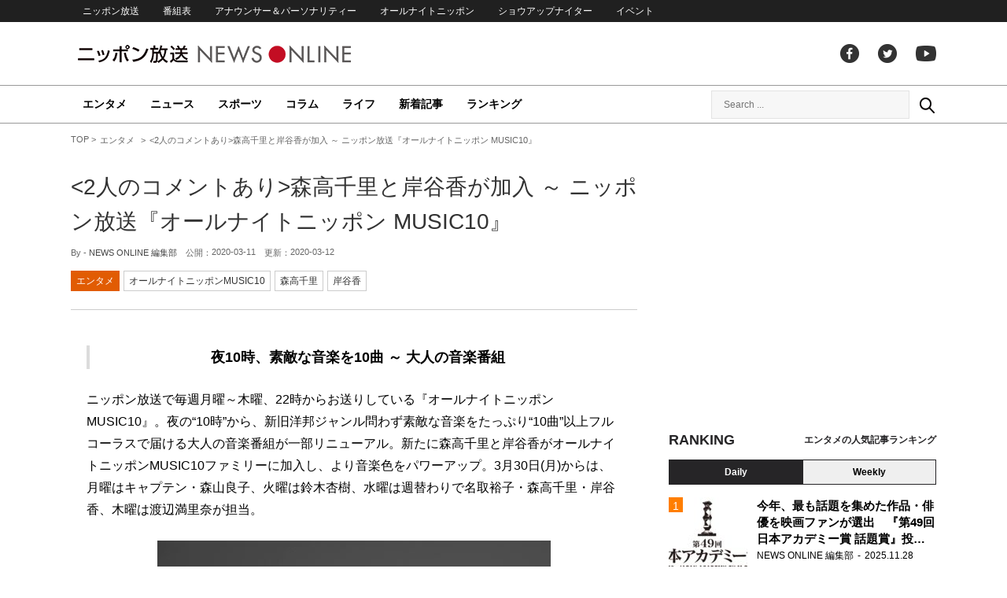

--- FILE ---
content_type: text/html; charset=UTF-8
request_url: https://news.1242.com/article/213094
body_size: 12917
content:
<!DOCTYPE HTML>
<html>
<head prefix="og: http://ogp.me/ns# fb: http://ogp.me/ns/fb# article: http://ogp.me/ns/article#">
<meta charset="utf-8">
<meta name="viewport" content="width=1150">
<meta http-equiv="X-UA-Compatible" content="IE=Edge" />
<link rel="stylesheet" href="https://news.1242.com/wp-content/themes/news1242_PC/js/swiper-bundle.min.css">
<link rel="stylesheet" type="text/css" media="all" href="https://news.1242.com/wp-content/themes/news1242_PC/style.css?20240426903">

<link rel="alternate" type="application/rss+xml" title="RSS" href="https://news.1242.com/feed" />

<link rel="pingback" href="https://news.1242.com/xmlrpc.php">
<link rel="shortcut icon" href="https://news.1242.com/wp-content/themes/news1242_PC/img/favicon.ico"> 
<link rel="apple-touch-icon" href="https://news.1242.com/wp-content/themes/news1242_PC/img/apple-touch-icon.png">

<script type="text/javascript" src="https://ajax.googleapis.com/ajax/libs/jquery/3.3.1/jquery.min.js?ver=3.3.1"></script>
<script src="https://code.jquery.com/jquery-migrate-3.1.0.js"></script>
<script src="https://news.1242.com/wp-content/themes/news1242_PC/js/function.js" charset="utf-8"></script>

<link rel="canonical" href="https://news.1242.com/article/213094">

<meta name='robots' content='max-image-preview:large' />
	<style>img:is([sizes="auto" i], [sizes^="auto," i]) { contain-intrinsic-size: 3000px 1500px }</style>
	<link rel='dns-prefetch' href='//news.1242.com' />
<link rel='stylesheet' id='wp-block-library-css' href='https://news.1242.com/wp-includes/css/dist/block-library/style.min.css?ver=6.8.3' type='text/css' media='all' />
<style id='classic-theme-styles-inline-css' type='text/css'>
/*! This file is auto-generated */
.wp-block-button__link{color:#fff;background-color:#32373c;border-radius:9999px;box-shadow:none;text-decoration:none;padding:calc(.667em + 2px) calc(1.333em + 2px);font-size:1.125em}.wp-block-file__button{background:#32373c;color:#fff;text-decoration:none}
</style>
<style id='global-styles-inline-css' type='text/css'>
:root{--wp--preset--aspect-ratio--square: 1;--wp--preset--aspect-ratio--4-3: 4/3;--wp--preset--aspect-ratio--3-4: 3/4;--wp--preset--aspect-ratio--3-2: 3/2;--wp--preset--aspect-ratio--2-3: 2/3;--wp--preset--aspect-ratio--16-9: 16/9;--wp--preset--aspect-ratio--9-16: 9/16;--wp--preset--color--black: #000000;--wp--preset--color--cyan-bluish-gray: #abb8c3;--wp--preset--color--white: #ffffff;--wp--preset--color--pale-pink: #f78da7;--wp--preset--color--vivid-red: #cf2e2e;--wp--preset--color--luminous-vivid-orange: #ff6900;--wp--preset--color--luminous-vivid-amber: #fcb900;--wp--preset--color--light-green-cyan: #7bdcb5;--wp--preset--color--vivid-green-cyan: #00d084;--wp--preset--color--pale-cyan-blue: #8ed1fc;--wp--preset--color--vivid-cyan-blue: #0693e3;--wp--preset--color--vivid-purple: #9b51e0;--wp--preset--gradient--vivid-cyan-blue-to-vivid-purple: linear-gradient(135deg,rgba(6,147,227,1) 0%,rgb(155,81,224) 100%);--wp--preset--gradient--light-green-cyan-to-vivid-green-cyan: linear-gradient(135deg,rgb(122,220,180) 0%,rgb(0,208,130) 100%);--wp--preset--gradient--luminous-vivid-amber-to-luminous-vivid-orange: linear-gradient(135deg,rgba(252,185,0,1) 0%,rgba(255,105,0,1) 100%);--wp--preset--gradient--luminous-vivid-orange-to-vivid-red: linear-gradient(135deg,rgba(255,105,0,1) 0%,rgb(207,46,46) 100%);--wp--preset--gradient--very-light-gray-to-cyan-bluish-gray: linear-gradient(135deg,rgb(238,238,238) 0%,rgb(169,184,195) 100%);--wp--preset--gradient--cool-to-warm-spectrum: linear-gradient(135deg,rgb(74,234,220) 0%,rgb(151,120,209) 20%,rgb(207,42,186) 40%,rgb(238,44,130) 60%,rgb(251,105,98) 80%,rgb(254,248,76) 100%);--wp--preset--gradient--blush-light-purple: linear-gradient(135deg,rgb(255,206,236) 0%,rgb(152,150,240) 100%);--wp--preset--gradient--blush-bordeaux: linear-gradient(135deg,rgb(254,205,165) 0%,rgb(254,45,45) 50%,rgb(107,0,62) 100%);--wp--preset--gradient--luminous-dusk: linear-gradient(135deg,rgb(255,203,112) 0%,rgb(199,81,192) 50%,rgb(65,88,208) 100%);--wp--preset--gradient--pale-ocean: linear-gradient(135deg,rgb(255,245,203) 0%,rgb(182,227,212) 50%,rgb(51,167,181) 100%);--wp--preset--gradient--electric-grass: linear-gradient(135deg,rgb(202,248,128) 0%,rgb(113,206,126) 100%);--wp--preset--gradient--midnight: linear-gradient(135deg,rgb(2,3,129) 0%,rgb(40,116,252) 100%);--wp--preset--font-size--small: 13px;--wp--preset--font-size--medium: 20px;--wp--preset--font-size--large: 36px;--wp--preset--font-size--x-large: 42px;--wp--preset--spacing--20: 0.44rem;--wp--preset--spacing--30: 0.67rem;--wp--preset--spacing--40: 1rem;--wp--preset--spacing--50: 1.5rem;--wp--preset--spacing--60: 2.25rem;--wp--preset--spacing--70: 3.38rem;--wp--preset--spacing--80: 5.06rem;--wp--preset--shadow--natural: 6px 6px 9px rgba(0, 0, 0, 0.2);--wp--preset--shadow--deep: 12px 12px 50px rgba(0, 0, 0, 0.4);--wp--preset--shadow--sharp: 6px 6px 0px rgba(0, 0, 0, 0.2);--wp--preset--shadow--outlined: 6px 6px 0px -3px rgba(255, 255, 255, 1), 6px 6px rgba(0, 0, 0, 1);--wp--preset--shadow--crisp: 6px 6px 0px rgba(0, 0, 0, 1);}:where(.is-layout-flex){gap: 0.5em;}:where(.is-layout-grid){gap: 0.5em;}body .is-layout-flex{display: flex;}.is-layout-flex{flex-wrap: wrap;align-items: center;}.is-layout-flex > :is(*, div){margin: 0;}body .is-layout-grid{display: grid;}.is-layout-grid > :is(*, div){margin: 0;}:where(.wp-block-columns.is-layout-flex){gap: 2em;}:where(.wp-block-columns.is-layout-grid){gap: 2em;}:where(.wp-block-post-template.is-layout-flex){gap: 1.25em;}:where(.wp-block-post-template.is-layout-grid){gap: 1.25em;}.has-black-color{color: var(--wp--preset--color--black) !important;}.has-cyan-bluish-gray-color{color: var(--wp--preset--color--cyan-bluish-gray) !important;}.has-white-color{color: var(--wp--preset--color--white) !important;}.has-pale-pink-color{color: var(--wp--preset--color--pale-pink) !important;}.has-vivid-red-color{color: var(--wp--preset--color--vivid-red) !important;}.has-luminous-vivid-orange-color{color: var(--wp--preset--color--luminous-vivid-orange) !important;}.has-luminous-vivid-amber-color{color: var(--wp--preset--color--luminous-vivid-amber) !important;}.has-light-green-cyan-color{color: var(--wp--preset--color--light-green-cyan) !important;}.has-vivid-green-cyan-color{color: var(--wp--preset--color--vivid-green-cyan) !important;}.has-pale-cyan-blue-color{color: var(--wp--preset--color--pale-cyan-blue) !important;}.has-vivid-cyan-blue-color{color: var(--wp--preset--color--vivid-cyan-blue) !important;}.has-vivid-purple-color{color: var(--wp--preset--color--vivid-purple) !important;}.has-black-background-color{background-color: var(--wp--preset--color--black) !important;}.has-cyan-bluish-gray-background-color{background-color: var(--wp--preset--color--cyan-bluish-gray) !important;}.has-white-background-color{background-color: var(--wp--preset--color--white) !important;}.has-pale-pink-background-color{background-color: var(--wp--preset--color--pale-pink) !important;}.has-vivid-red-background-color{background-color: var(--wp--preset--color--vivid-red) !important;}.has-luminous-vivid-orange-background-color{background-color: var(--wp--preset--color--luminous-vivid-orange) !important;}.has-luminous-vivid-amber-background-color{background-color: var(--wp--preset--color--luminous-vivid-amber) !important;}.has-light-green-cyan-background-color{background-color: var(--wp--preset--color--light-green-cyan) !important;}.has-vivid-green-cyan-background-color{background-color: var(--wp--preset--color--vivid-green-cyan) !important;}.has-pale-cyan-blue-background-color{background-color: var(--wp--preset--color--pale-cyan-blue) !important;}.has-vivid-cyan-blue-background-color{background-color: var(--wp--preset--color--vivid-cyan-blue) !important;}.has-vivid-purple-background-color{background-color: var(--wp--preset--color--vivid-purple) !important;}.has-black-border-color{border-color: var(--wp--preset--color--black) !important;}.has-cyan-bluish-gray-border-color{border-color: var(--wp--preset--color--cyan-bluish-gray) !important;}.has-white-border-color{border-color: var(--wp--preset--color--white) !important;}.has-pale-pink-border-color{border-color: var(--wp--preset--color--pale-pink) !important;}.has-vivid-red-border-color{border-color: var(--wp--preset--color--vivid-red) !important;}.has-luminous-vivid-orange-border-color{border-color: var(--wp--preset--color--luminous-vivid-orange) !important;}.has-luminous-vivid-amber-border-color{border-color: var(--wp--preset--color--luminous-vivid-amber) !important;}.has-light-green-cyan-border-color{border-color: var(--wp--preset--color--light-green-cyan) !important;}.has-vivid-green-cyan-border-color{border-color: var(--wp--preset--color--vivid-green-cyan) !important;}.has-pale-cyan-blue-border-color{border-color: var(--wp--preset--color--pale-cyan-blue) !important;}.has-vivid-cyan-blue-border-color{border-color: var(--wp--preset--color--vivid-cyan-blue) !important;}.has-vivid-purple-border-color{border-color: var(--wp--preset--color--vivid-purple) !important;}.has-vivid-cyan-blue-to-vivid-purple-gradient-background{background: var(--wp--preset--gradient--vivid-cyan-blue-to-vivid-purple) !important;}.has-light-green-cyan-to-vivid-green-cyan-gradient-background{background: var(--wp--preset--gradient--light-green-cyan-to-vivid-green-cyan) !important;}.has-luminous-vivid-amber-to-luminous-vivid-orange-gradient-background{background: var(--wp--preset--gradient--luminous-vivid-amber-to-luminous-vivid-orange) !important;}.has-luminous-vivid-orange-to-vivid-red-gradient-background{background: var(--wp--preset--gradient--luminous-vivid-orange-to-vivid-red) !important;}.has-very-light-gray-to-cyan-bluish-gray-gradient-background{background: var(--wp--preset--gradient--very-light-gray-to-cyan-bluish-gray) !important;}.has-cool-to-warm-spectrum-gradient-background{background: var(--wp--preset--gradient--cool-to-warm-spectrum) !important;}.has-blush-light-purple-gradient-background{background: var(--wp--preset--gradient--blush-light-purple) !important;}.has-blush-bordeaux-gradient-background{background: var(--wp--preset--gradient--blush-bordeaux) !important;}.has-luminous-dusk-gradient-background{background: var(--wp--preset--gradient--luminous-dusk) !important;}.has-pale-ocean-gradient-background{background: var(--wp--preset--gradient--pale-ocean) !important;}.has-electric-grass-gradient-background{background: var(--wp--preset--gradient--electric-grass) !important;}.has-midnight-gradient-background{background: var(--wp--preset--gradient--midnight) !important;}.has-small-font-size{font-size: var(--wp--preset--font-size--small) !important;}.has-medium-font-size{font-size: var(--wp--preset--font-size--medium) !important;}.has-large-font-size{font-size: var(--wp--preset--font-size--large) !important;}.has-x-large-font-size{font-size: var(--wp--preset--font-size--x-large) !important;}
:where(.wp-block-post-template.is-layout-flex){gap: 1.25em;}:where(.wp-block-post-template.is-layout-grid){gap: 1.25em;}
:where(.wp-block-columns.is-layout-flex){gap: 2em;}:where(.wp-block-columns.is-layout-grid){gap: 2em;}
:root :where(.wp-block-pullquote){font-size: 1.5em;line-height: 1.6;}
</style>
<link rel='stylesheet' id='wp-pagenavi-css' href='https://news.1242.com/wp-content/plugins/wp-pagenavi/pagenavi-css.css?ver=2.70' type='text/css' media='all' />
<link rel="https://api.w.org/" href="https://news.1242.com/wp-json/" /><link rel="alternate" title="JSON" type="application/json" href="https://news.1242.com/wp-json/wp/v2/posts/213094" /><link rel="alternate" title="oEmbed (JSON)" type="application/json+oembed" href="https://news.1242.com/wp-json/oembed/1.0/embed?url=https%3A%2F%2Fnews.1242.com%2Farticle%2F213094" />
<link rel="alternate" title="oEmbed (XML)" type="text/xml+oembed" href="https://news.1242.com/wp-json/oembed/1.0/embed?url=https%3A%2F%2Fnews.1242.com%2Farticle%2F213094&#038;format=xml" />

<title><2人のコメントあり>森高千里と岸谷香が加入 ～ ニッポン放送『オールナイトニッポン MUSIC10』  &#8211;  ニッポン放送 NEWS ONLINE</title>

<!-- Global site tag (gtag.js) - Google Analytics -->
<script async src="//www.googletagmanager.com/gtag/js?id=UA-153766325-1"></script>
<script>
  window.dataLayer = window.dataLayer || [];
  function gtag(){dataLayer.push(arguments);}
  gtag('js', new Date());

  gtag('config', 'UA-153766325-1');
</script>
<!-- Google Tag Manager -->
<script>(function(w,d,s,l,i){w[l]=w[l]||[];w[l].push({'gtm.start':
new Date().getTime(),event:'gtm.js'});var f=d.getElementsByTagName(s)[0],
j=d.createElement(s),dl=l!='dataLayer'?'&l='+l:'';j.async=true;j.src=
'https://www.googletagmanager.com/gtm.js?id='+i+dl;f.parentNode.insertBefore(j,f);
})(window,document,'script','dataLayer','GTM-5R63PKS');</script>
<!-- End Google Tag Manager -->

<meta property="fb:app_id" content="1517656511869439" />
<meta property="article:publisher" content="https://www.facebook.com/am1242" />
<meta property="og:locale" content="ja_JP" />
<meta property="og:image" content="https://news.1242.com/wp-content/uploads/2020/03/moritanakishitani.jpg" />
<meta property="og:title" content="<2人のコメントあり>森高千里と岸谷香が加入 ～ ニッポン放送『オールナイトニッポン MUSIC10』" />
<meta property="og:type" content="article" />
<meta property="og:url" content="https://news.1242.com/article/213094" />
<meta property="og:site_name" content="ニッポン放送 NEWS ONLINE" />
<meta property="og:description" content="夜10時、素敵な音楽を10曲 ～ 大人の音楽番組 ニッポン放送で毎週月曜～木曜、22時からお送りしている『オールナイトニッポン MUSIC10』。夜の“10時”から、新旧洋邦ジャンル問わず素敵な音楽をたっぷり“10曲”以..." />

<meta name="twitter:card" content="summary_large_image" />
<meta name="twitter:site" content="@NEWSONLINE1242">
<meta name="twitter:title" content="<2人のコメントあり>森高千里と岸谷香が加入 ～ ニッポン放送『オールナイトニッポン MUSIC10』" />
<meta name="twitter:description" content="夜10時、素敵な音楽を10曲 ～ 大人の音楽番組 ニッポン放送で毎週月曜～木曜、22時からお送りしている『オールナイトニッポン MUSIC10』。夜の“10時”から、新旧洋邦ジャンル問わず素敵な音楽をたっぷり“10曲”以..." />
<meta name="twitter:image:src" content="https://news.1242.com/wp-content/uploads/2020/03/moritanakishitani.jpg" />

<meta name="keywords" content="森高千里,岸谷香,ニッポン放送 NEWS ONLINE">
<meta name="description" content="夜10時、素敵な音楽を10曲 ～ 大人の音楽番組 ニッポン放送で毎週月曜～木曜、22時からお送りしている『オールナイトニッポン MUSIC10』。夜の“10時”から、新旧洋邦ジャンル問わず素敵な音楽をたっぷり“10曲”以...">

<!-- Structured Markup -->
<script type="application/ld+json">
{
	"@context" : "http://schema.org",
	"@type" : "Article",
	"name" : "<2人のコメントあり>森高千里と岸谷香が加入 ～ ニッポン放送『オールナイトニッポン MUSIC10』",
	"author" : {
			"@type" : "Organization",
			"name" : "NEWS ONLINE 編集部"
	},
	"headline": "<2人のコメントあり>森高千里と岸谷香が加入 ～ ニッポン放送『オールナイトニッポン MUSIC10』",
	"publisher": {
		"@type": "organization",
		"name": "株式会社ニッポン放送",
		"logo": {
			"@type": "ImageObject",
			"url": "https://news.1242.com/wp-content/themes/news1242_PC/img/lf-logo.png"
		}
	},
	"datePublished" : "2020-03-11",
	"dateModified": "2020-03-12",
	"image" : "https://news.1242.com/wp-content/uploads/2020/03/moritanakishitani.jpg",
	"mainEntityOfPage": "https://news.1242.com/article/213094"
}
</script>

<!-- ads -->
<!-- header gam area --><!-- /ads -->

</head>

<body class="wp-singular post-template-default single single-post postid-213094 single-format-standard wp-theme-news1242_PC">

<!-- Google Tag Manager (noscript) -->
<noscript><iframe src="https://www.googletagmanager.com/ns.html?id=GTM-5R63PKS"
height="0" width="0" style="display:none;visibility:hidden"></iframe></noscript>
<!-- End Google Tag Manager (noscript) -->

<div id="fb-root"></div>
<script>(function(d, s, id) {
  var js, fjs = d.getElementsByTagName(s)[0];
  if (d.getElementById(id)) return;
  js = d.createElement(s); js.id = id;
  js.src = "//connect.facebook.net/ja_JP/sdk.js#xfbml=1&version=v2.8";
  fjs.parentNode.insertBefore(js, fjs);
}(document, 'script', 'facebook-jssdk'));</script>

<!-- header -->
<header id="header">
<nav id="header_nav">
	<ul id="menu-header-menu" class="container"><li id="menu-item-97033" class="menu-item menu-item-type-custom menu-item-object-custom menu-item-97033"><a href="https://www.1242.com/">ニッポン放送</a></li>
<li id="menu-item-97035" class="menu-item menu-item-type-custom menu-item-object-custom menu-item-97035"><a href="https://www.1242.com/timetable_tt/">番組表</a></li>
<li id="menu-item-97034" class="menu-item menu-item-type-custom menu-item-object-custom menu-item-97034"><a href="https://www.1242.com/personality/">アナウンサー＆パーソナリティー</a></li>
<li id="menu-item-97036" class="menu-item menu-item-type-custom menu-item-object-custom menu-item-97036"><a href="https://www.allnightnippon.com/">オールナイトニッポン</a></li>
<li id="menu-item-97037" class="menu-item menu-item-type-custom menu-item-object-custom menu-item-97037"><a href="https://baseballking.jp/showup">ショウアップナイター</a></li>
<li id="menu-item-97038" class="menu-item menu-item-type-custom menu-item-object-custom menu-item-97038"><a href="https://event.1242.com/">イベント</a></li>
</ul></nav>
<div class="container" id="header_title">
	<h1 id="sitetitle"><a href="https://news.1242.com/">ニッポン放送 NEWS ONLINE</a></h1>
	<ul id="menu-header-social" class="menu-social"><li id="menu-item-97039" class="menu-item menu-item-type-custom menu-item-object-custom menu-item-97039"><a href="https://www.facebook.com/am1242/">facebook</a></li>
<li id="menu-item-97040" class="menu-item menu-item-type-custom menu-item-object-custom menu-item-97040"><a href="https://twitter.com/NEWSONLINE1242">Twitter</a></li>
<li id="menu-item-97041" class="menu-item menu-item-type-custom menu-item-object-custom menu-item-97041"><a href="https://www.youtube.com/channel/UCTLUf5otEetTThajFlHG_iQ">youtube</a></li>
</ul></div>
<nav id="global_nav">
<div class="container">
	<ul id="menu-global-menu" class="global-menu"><li id="menu-item-97026" class="menu-item menu-item-type-taxonomy menu-item-object-category current-post-ancestor current-menu-parent current-post-parent menu-item-97026"><a href="https://news.1242.com/article/category/entertainment">エンタメ</a></li>
<li id="menu-item-97027" class="menu-item menu-item-type-taxonomy menu-item-object-category menu-item-97027"><a href="https://news.1242.com/article/category/news">ニュース</a></li>
<li id="menu-item-97028" class="menu-item menu-item-type-taxonomy menu-item-object-category menu-item-97028"><a href="https://news.1242.com/article/category/sports">スポーツ</a></li>
<li id="menu-item-97029" class="menu-item menu-item-type-taxonomy menu-item-object-category menu-item-97029"><a href="https://news.1242.com/article/category/column">コラム</a></li>
<li id="menu-item-97030" class="menu-item menu-item-type-taxonomy menu-item-object-category menu-item-97030"><a href="https://news.1242.com/article/category/life">ライフ</a></li>
<li id="menu-item-97031" class="menu-item menu-item-type-post_type menu-item-object-page current_page_parent menu-item-97031"><a href="https://news.1242.com/article-new">新着記事</a></li>
<li id="menu-item-202813" class="menu-item menu-item-type-post_type menu-item-object-page menu-item-202813"><a href="https://news.1242.com/ranking">ランキング</a></li>
</ul>	<div id="box_search">
	<form role="search" method="get" id="searchform" class="searchform" action="https://news.1242.com/">
	<label class="screen_reader_text" for="s">検索:</label>
	<input type="text" placeholder="Search ..." value="" name="s" id="s">
	</form>
	<a href="javascript:void(0)">Search</a>
	</div>
</div>
</nav>
</header>
<!-- /header -->

<!-- noads -->	

<!-- main -->
<main id="main" class="container">


<!-- breadcrumb -->
<ul id="breadcrumb" vocab="https://schema.org/" typeof="BreadcrumbList">
	<li property="itemListElement" typeof="ListItem">
		<a href="https://news.1242.com/" property="item" typeof="WebPage"><span property="name">TOP</span></a>
		<meta property="position" content="1">
	</li>
		<li property="itemListElement" typeof="ListItem">
		<a href="https://news.1242.com/article/category/entertainment" property="item" typeof="WebPage"><span property="name">エンタメ</span></a>
		<meta property="position" content="2">
	</li>
		<li property="itemListElement" typeof="ListItem">
		<span property="name"><2人のコメントあり>森高千里と岸谷香が加入 ～ ニッポン放送『オールナイトニッポン MUSIC10』</span>
		<meta property="position" content="3">
	</li>

</ul>
<!-- /breadcrumb -->
<div id="main_list">
<article class="single-page">
	<div class="entry_title">
		<h1><a href="https://news.1242.com/article/213094"><2人のコメントあり>森高千里と岸谷香が加入 ～ ニッポン放送『オールナイトニッポン MUSIC10』</a></h1>
		<p><span class="author">By - <a href="https://news.1242.com/article/author/yasuda" title="NEWS ONLINE 編集部 の投稿" rel="author">NEWS ONLINE 編集部</a></span>
		　公開：<time>2020-03-11</time>
		　更新：<time>2020-03-12</time></p>
		<p class="entry_tags"><a href="https://news.1242.com/article/category/entertainment">エンタメ</a><a href="https://news.1242.com/article/program/music10">オールナイトニッポンMUSIC10</a><a href="https://news.1242.com/article/tag/%e6%a3%ae%e9%ab%98%e5%8d%83%e9%87%8c" rel="tag">森高千里</a><a href="https://news.1242.com/article/tag/%e5%b2%b8%e8%b0%b7%e9%a6%99" rel="tag">岸谷香</a></p>
	</div>

	<section class="entry_main">
<h3 style="text-align: center;">夜10時、素敵な音楽を10曲 ～ 大人の音楽番組</h3>
<p>ニッポン放送で毎週月曜～木曜、22時からお送りしている『オールナイトニッポン MUSIC10』。夜の“10時”から、新旧洋邦ジャンル問わず素敵な音楽をたっぷり“10曲”以上フルコーラスで届ける大人の音楽番組が一部リニューアル。新たに森高千里と岸谷香がオールナイトニッポンMUSIC10ファミリーに加入し、より音楽色をパワーアップ。3月30日(月)からは、月曜はキャプテン・森山良子、火曜は鈴木杏樹、水曜は週替わりで名取裕子・森高千里・岸谷香、木曜は渡辺満里奈が担当。</p>
<p><img class="aligncenter" src="https://news.1242.com/wp-content/uploads/2020/03/defb9517e0b2177dcf76732b1648252f.jpg" alt="&lt;2人のコメントあり&gt;森高千里と岸谷香が加入 ～ ニッポン放送『オールナイトニッポン MUSIC10』" width="500" height="553" /></p>
<p>森高千里は、デビュー直後の1990年10月スタートの「森高千里　ザ・青春」を皮切りに、2000年まで、ニッポン放送で10年にわたり夜のレギュラー番組を担当、2017年には「森高千里のミュージックハーモニー」で17年ぶりにニッポン放送でパーソナリティを務めた。今回、20年ぶりにニッポン放送でレギュラー番組を担当する。</p>
<p><img class="aligncenter" src="https://news.1242.com/wp-content/uploads/2020/03/70c2a8f075fdb4246bb461ff8a553d1e.jpg" alt="&lt;2人のコメントあり&gt;森高千里と岸谷香が加入 ～ ニッポン放送『オールナイトニッポン MUSIC10』" width="680" height="453" /></p>
<p>岸谷香は、東日本大震災の復興支援を目的に16年ぶりに「プリンセスプリンセス」が再結成された2012年に「オールナイトニッポンGOLD」、2016年にはソロとして初の「オールナイトニッポンGOLD」を担当した。今回、初の「オールナイトニッポン」レギュラーパーソナリティとなる。</p>
<p>番組プロデューサーは「アーティストとして長く、そして輝かしいキャリアを持ち、いまでも精力的に活動を続け、幅広い層から絶大な支持を集めるおふたりにMUSIC10ファミリーに加入していただけることを大変嬉しく思っている。新しい風を吹かせてくれると期待している」と語る。</p>
<p>新パーソナリティの2人は、以下のようにコメントを寄せた。</p>
<div class="txt-box">【森高千里コメント】<br />
20年ぶりのニッポン放送でのレギュラー！とっても嬉しいです。聞いて下さる皆様と共に元気になれる番組をお届けしたいと思っています。ぜひ楽しみにして下さいね！！</div>
<div class="txt-box">【岸谷香コメント】<br />
オールナイトニッポン 初のDJ とても楽しみです。ラジオ世代の私、こんなに嬉しい事はありません。夜中にコッソリ大笑いしてしまうような楽しい番組にしたいと思っています。</div>
<p>2015年からスタートし今年で5周年。ファミリーの幅が広がり、より心地よい音楽とトークを届ける『オールナイトニッポン MUSIC10』。</p>
<h3>番組概要</h3>
<p>■番組タイトル：ニッポン放送 『オールナイトニッポン MUSIC10』<br />
■放送日時：毎週月曜～木曜　22時～24時<br />
ニッポン放送をキーステーションに全国ネットで生放送<br />
■パーソナリティ：(月)森山良子　(火)鈴木杏樹　(水)週替わり　(木)渡辺満里奈<br />
※週替わり　(1週目)名取裕子　(2週目)森高千里　(3週目)名取裕子　(4週目)岸谷香<br />
■番組メールアドレス：<a href="mailto:10@1242.com">10@1242.com</a><br />
■番組HP： <a href="https://www.allnightnippon.com/music10/">https://www.allnightnippon.com/music10/</a><br />
■番組Twitter： <a href="https://twitter.com/ANN_MUSIC10?ref_src=twsrc%5Egoogle%7Ctwcamp%5Eserp%7Ctwgr%5Eauthor">@ANN_MUSIC10</a><br />
■番組ハッシュタグ：<a href="https://twitter.com/hashtag/annm10">#annm10</a></p>
<div class="page-links">
<p>
</p>
</div>
	</section>


<!-- 217/music10/オールナイトニッポンMUSIC10 --><div class="box-info_program">
<h2>番組情報</h2><div class="box-info_program-in">
	<figure><a href="https://www.allnightnippon.com/music10/" target="_blank">		<img src="https://news.1242.com/wp-content/uploads/2020/02/music10v2.jpg" />
	</a></figure>
<div class="box-info_program-txt">
	<div class="box-info_program-title">
	<h3>オールナイトニッポンMUSIC10</h3>
	<p>毎週月曜〜木曜 22:00 - 00:00</p>	<a href="https://www.allnightnippon.com/music10/" target="_blank" class="program-link">番組HP</a>	</div>
	<p>【あなたの夜に、音楽を。】オールナイトニッポン Music10 では、毎晩10時から、あなたの音楽リクエストに「フルコーラス」でお応えしています。<br>
洋邦を問わず、古今東西の名曲、ヒット曲、様々な音楽を、2時間たっぷりお届けします。</p>
	</div>
</div>
</div>


<div class="box-btn_sns">
	<ul>
		<li><a href="https://x.com/intent/tweet?url=https://news.1242.com/article/213094&text=%3C2%E4%BA%BA%E3%81%AE%E3%82%B3%E3%83%A1%E3%83%B3%E3%83%88%E3%81%82%E3%82%8A%3E%E6%A3%AE%E9%AB%98%E5%8D%83%E9%87%8C%E3%81%A8%E5%B2%B8%E8%B0%B7%E9%A6%99%E3%81%8C%E5%8A%A0%E5%85%A5+%EF%BD%9E+%E3%83%8B%E3%83%83%E3%83%9D%E3%83%B3%E6%94%BE%E9%80%81%E3%80%8E%E3%82%AA%E3%83%BC%E3%83%AB%E3%83%8A%E3%82%A4%E3%83%88%E3%83%8B%E3%83%83%E3%83%9D%E3%83%B3+MUSIC10%E3%80%8F&via=NEWSONLINE1242" target="_blank">ツイートする</a></li>
		<li><a href="https://m.facebook.com/sharer.php?u=https://news.1242.com/article/213094" target="_blank" rel="nofollow">シェアする</a></li>
		<li><a href="line://msg/text/?%0D%0Ahttps://news.1242.com/article/213094">送る</a></li>
		<li><a href="https://b.hatena.ne.jp/add?mode=confirm&url=https://news.1242.com/article/213094&title=%3C2%E4%BA%BA%E3%81%AE%E3%82%B3%E3%83%A1%E3%83%B3%E3%83%88%E3%81%82%E3%82%8A%3E%E6%A3%AE%E9%AB%98%E5%8D%83%E9%87%8C%E3%81%A8%E5%B2%B8%E8%B0%B7%E9%A6%99%E3%81%8C%E5%8A%A0%E5%85%A5+%EF%BD%9E+%E3%83%8B%E3%83%83%E3%83%9D%E3%83%B3%E6%94%BE%E9%80%81%E3%80%8E%E3%82%AA%E3%83%BC%E3%83%AB%E3%83%8A%E3%82%A4%E3%83%88%E3%83%8B%E3%83%83%E3%83%9D%E3%83%B3+MUSIC10%E3%80%8F" target="_blank" rel="nofollow">はてな</a><script type="text/javascript" src="https://b.st-hatena.com/js/bookmark_button.js" charset="utf-8" async="async"></script></li>
	</ul>
</div>
</article>


<div class="ads-main">
	<div class="box-flex">
	<div>
	<script async src="https://pagead2.googlesyndication.com/pagead/js/adsbygoogle.js?client=ca-pub-7269811368561097"
     crossorigin="anonymous"></script>
<!-- NNO_article300x250_left_PC -->
<ins class="adsbygoogle"
     style="display:block"
     data-ad-client="ca-pub-7269811368561097"
     data-ad-slot="6425909524"
     data-ad-format="auto"
     data-full-width-responsive="true"></ins>
<script>
     (adsbygoogle = window.adsbygoogle || []).push({});
</script>
	</div>
	<div>
	<script async src="https://pagead2.googlesyndication.com/pagead/js/adsbygoogle.js?client=ca-pub-7269811368561097"
     crossorigin="anonymous"></script>
<!-- NNO_article300x250_right_PC -->
<ins class="adsbygoogle"
     style="display:block"
     data-ad-client="ca-pub-7269811368561097"
     data-ad-slot="4260896713"
     data-ad-format="auto"
     data-full-width-responsive="true"></ins>
<script>
     (adsbygoogle = window.adsbygoogle || []).push({});
</script>
	</div>
	</div>
</div>

<div id="related-list">
<h2 class="list_title"><span>関連記事</span></h2>
<div id="related-list-in">
	<article class="entry_list thumb">
	<a href="https://news.1242.com/article/122957"><figure><img width="230" height="143" src="https://news.1242.com/wp-content/uploads/2017/08/reonarudo_k_0810-230x143.jpg"  alt="森高千里　あの頃衣装が派手だったワケ【土屋礼央 レオなるど】" decoding="async" loading="lazy" /></figure>
	<div class="entry_title">
	<h3 class="title_txt">森高千里　あの頃衣装が派手だったワケ【土屋礼央 レオなるど】</h3>
	<p class="entry_meta">
	<time>2017.08.10</time>	</p>
	</div>
	</a>
	</article>
	
	<article class="entry_list thumb">
	<a href="https://news.1242.com/article/167006"><figure><img width="230" height="143" src="https://news.1242.com/wp-content/uploads/2019/01/OMC20190131-1-samune-230x143.jpg"  alt="1994年の本日1月31日、森高千里「気分爽快」がリリース～ビールCMソングの新たな金字塔となった一曲" decoding="async" loading="lazy" /></figure>
	<div class="entry_title">
	<h3 class="title_txt">1994年の本日1月31日、森高千里「気分爽快」がリリース～ビールCMソングの新たな金字塔となった一曲</h3>
	<p class="entry_meta">
	<time>2019.01.31</time>	</p>
	</div>
	</a>
	</article>
	
	<article class="entry_list thumb">
	<a href="https://news.1242.com/article/116153"><figure><img width="230" height="143" src="https://news.1242.com/wp-content/uploads/2017/04/5000e993c2cd7eb7c5b6b7bc87bd4bb9-1-230x143.jpg"  alt="忘れちゃいけないPaul McCartneyフォロワー“森高千里”【GO!GO!ドーナツ盤ハンター】" decoding="async" loading="lazy" /></figure>
	<div class="entry_title">
	<h3 class="title_txt">忘れちゃいけないPaul McCartneyフォロワー“森高千里”【GO!GO!ドーナツ盤ハンター】</h3>
	<p class="entry_meta">
	<time>2017.04.29</time>	</p>
	</div>
	</a>
	</article>
	
	<article class="entry_list thumb">
	<a href="https://news.1242.com/article/112742"><figure><img width="230" height="143" src="https://news.1242.com/wp-content/uploads/2017/02/fadd00e653db3e555d4aacc86b3750ca-230x143.jpg"  alt="今年50歳！1967年2月に生まれ、しかもまだ芸能界で活躍している女性アーティスト3人【GO!GO!ドーナツ盤ハンター】" decoding="async" loading="lazy" /></figure>
	<div class="entry_title">
	<h3 class="title_txt">今年50歳！1967年2月に生まれ、しかもまだ芸能界で活躍している女性アーティスト3人【GO!GO!ドーナツ盤ハンター】</h3>
	<p class="entry_meta">
	<time>2017.02.25</time>	</p>
	</div>
	</a>
	</article>
	
	<article class="entry_list thumb">
	<a href="https://news.1242.com/article/177257"><figure><img width="230" height="143" src="https://news.1242.com/wp-content/uploads/2019/06/OMC20190612-2.1-samune-230x143.jpg"  alt="1989年6月12日PRINCESS PRINCESS「Diamonds（ダイアモンド）」がオリコン1位を獲得" decoding="async" loading="lazy" /></figure>
	<div class="entry_title">
	<h3 class="title_txt">1989年6月12日PRINCESS PRINCESS「Diamonds（ダイアモンド）」がオリコン1位を獲得</h3>
	<p class="entry_meta">
	<time>2019.06.12</time>	</p>
	</div>
	</a>
	</article>
	
	<article class="entry_list thumb">
	<a href="https://news.1242.com/article/163331"><figure><img width="230" height="143" src="https://news.1242.com/wp-content/uploads/2018/12/OMC20181213-1-samune-1-230x143.jpg"  alt="1995年12月13日、プリンセス プリンセスのラスト・アルバム『The Last Princess』がリリース" decoding="async" loading="lazy" /></figure>
	<div class="entry_title">
	<h3 class="title_txt">1995年12月13日、プリンセス プリンセスのラスト・アルバム『The Last Princess』がリリース</h3>
	<p class="entry_meta">
	<time>2018.12.13</time>	</p>
	</div>
	</a>
	</article>
	
</div>
</div>
<!-- 213094,213094,213094,213094,213094,213094,213094 -->
<!-- OB area -->
</div><!-- /#main_list -->

<!-- side -->
<!-- side -->
<aside id="sidebar">

<div class="ads-sidebar">
<script async src="https://pagead2.googlesyndication.com/pagead/js/adsbygoogle.js?client=ca-pub-7269811368561097"
     crossorigin="anonymous"></script>
<!-- NNO_side300x250_01_PC -->
<ins class="adsbygoogle"
     style="display:block"
     data-ad-client="ca-pub-7269811368561097"
     data-ad-slot="4745162196"
     data-ad-format="auto"
     data-full-width-responsive="true"></ins>
<script>
     (adsbygoogle = window.adsbygoogle || []).push({});
</script>
</div>

<? // サイドバー　ランキング表示 ?>


<!-- sidebar rank -->
<div id="side_ranking">
<h2 class="list_title">
<strong>Ranking</strong>
<span>エンタメの人気記事ランキング</span>
</h2>
<div class="swiper-container swiper-wrapper tab_switch">
<div class="swiper-wrapper">
<button id="tab_daily" class="swiper-slide">Daily</button><button id="tab_weekly" class="swiper-slide">Weekly</button>
</div>
</div>
<div class="swiper-container tab_body">
<div class="swiper-wrapper">
<!-- daily -->
<div class="tab_list swiper-slide" id="tab_daily-body">
	<article class="entry_list thumb">
	<a href="https://news.1242.com/article/537612"><figure><img width="100" height="100" src="https://news.1242.com/wp-content/uploads/2025/11/aad4f70177c728e916ef4ab543a260aa-100x100.jpg"  alt="今年、最も話題を集めた作品・俳優を映画ファンが選出　『第49回日本アカデミー賞 話題賞』投票スタート！" decoding="async" loading="lazy" srcset="https://news.1242.com/wp-content/uploads/2025/11/aad4f70177c728e916ef4ab543a260aa-100x100.jpg 100w, https://news.1242.com/wp-content/uploads/2025/11/aad4f70177c728e916ef4ab543a260aa-160x160.jpg 160w" sizes="auto, (max-width: 100px) 100vw, 100px" /></figure>
	<div class="entry_title">
	<h3 class="title_txt">今年、最も話題を集めた作品・俳優を映画ファンが選出　『第49回日本アカデミー賞 話題賞』投票スタート！</h3>
	<p class="entry_meta">
	<span class="author">NEWS ONLINE 編集部</span><time>2025.11.28</time>	</p>
	</div>
	</a>
	</article>
	<article class="entry_list thumb">
	<a href="https://news.1242.com/article/537881"><figure><img width="100" height="100" src="https://news.1242.com/wp-content/uploads/2025/11/5a04797c676cda6adf59ed6d319d002d-100x100.jpg"  alt="Hey! Say! JUMP メンバーが全員登場 『山田涼介のオールナイトニッポンPremium』" decoding="async" loading="lazy" srcset="https://news.1242.com/wp-content/uploads/2025/11/5a04797c676cda6adf59ed6d319d002d-100x100.jpg 100w, https://news.1242.com/wp-content/uploads/2025/11/5a04797c676cda6adf59ed6d319d002d-160x160.jpg 160w" sizes="auto, (max-width: 100px) 100vw, 100px" /></figure>
	<div class="entry_title">
	<h3 class="title_txt">Hey! Say! JUMP メンバーが全員登場 『山田涼介のオールナイトニッポンPremium』</h3>
	<p class="entry_meta">
	<span class="author">NEWS ONLINE 編集部</span><time>2025.11.30</time>	</p>
	</div>
	</a>
	</article>
	<article class="entry_list thumb">
	<a href="https://news.1242.com/article/536670"><figure><img width="100" height="100" src="https://news.1242.com/wp-content/uploads/2025/11/kubo-100x100.jpg"  alt="乃木坂46 久保史緒里、走り続けた9年間のアイドル人生に終止符！ 「過去も未来も、ずっとずっと乃木坂46が大好きです！」" decoding="async" loading="lazy" srcset="https://news.1242.com/wp-content/uploads/2025/11/kubo-100x100.jpg 100w, https://news.1242.com/wp-content/uploads/2025/11/kubo-160x160.jpg 160w" sizes="auto, (max-width: 100px) 100vw, 100px" /></figure>
	<div class="entry_title">
	<h3 class="title_txt">乃木坂46 久保史緒里、走り続けた9年間のアイドル人生に終止符！ 「過去も未来も、ずっとずっと乃木坂46が大好きです！」</h3>
	<p class="entry_meta">
	<span class="author">NEWS ONLINE 編集部</span><time>2025.11.28</time>	</p>
	</div>
	</a>
	</article>
	<article class="entry_list thumb">
	<a href="https://news.1242.com/article/537701"><figure><img width="100" height="100" src="https://news.1242.com/wp-content/uploads/2025/11/277b1dc9bf2b148cb898bad6f59b0b97-100x100.jpg"  alt="サンリオの大人気キャラクターがラジオパーソナリティに初挑戦！『ポムポムプリンの オールナイトニッポン0(ZERO)』" decoding="async" loading="lazy" srcset="https://news.1242.com/wp-content/uploads/2025/11/277b1dc9bf2b148cb898bad6f59b0b97-100x100.jpg 100w, https://news.1242.com/wp-content/uploads/2025/11/277b1dc9bf2b148cb898bad6f59b0b97-160x160.jpg 160w" sizes="auto, (max-width: 100px) 100vw, 100px" /></figure>
	<div class="entry_title">
	<h3 class="title_txt">サンリオの大人気キャラクターがラジオパーソナリティに初挑戦！『ポムポムプリンの オールナイトニッポン0(ZERO)』</h3>
	<p class="entry_meta">
	<span class="author">NEWS ONLINE 編集部</span><time>2025.11.28</time>	</p>
	</div>
	</a>
	</article>
	<article class="entry_list thumb">
	<a href="https://news.1242.com/article/535824"><figure><img width="100" height="100" src="https://news.1242.com/wp-content/uploads/2025/11/MUSIC10_202512-100x100.jpg"  alt="森山良子、鈴木杏樹、森高千里、渡辺満里奈、笑福亭鶴光、斉藤和義、秋山竜次、博多華丸" decoding="async" loading="lazy" srcset="https://news.1242.com/wp-content/uploads/2025/11/MUSIC10_202512-100x100.jpg 100w, https://news.1242.com/wp-content/uploads/2025/11/MUSIC10_202512-160x160.jpg 160w" sizes="auto, (max-width: 100px) 100vw, 100px" /></figure>
	<div class="entry_title">
	<h3 class="title_txt">笑福亭鶴光、斉藤和義、秋山竜次、博多華丸 豪華サンタクロース（ゲスト）が毎日生出演！『オールナイトニッポン MUSIC10』</h3>
	<p class="entry_meta">
	<span class="author">NEWS ONLINE 編集部</span><time>2025.11.28</time>	</p>
	</div>
	</a>
	</article>
</div>

<!-- weekly -->
<div class="tab_list swiper-slide" id="tab_weekly-body">
	<article class="entry_list thumb">
	<a href="https://news.1242.com/article/537612"><figure><img width="100" height="100" src="https://news.1242.com/wp-content/uploads/2025/11/aad4f70177c728e916ef4ab543a260aa-100x100.jpg"  alt="今年、最も話題を集めた作品・俳優を映画ファンが選出　『第49回日本アカデミー賞 話題賞』投票スタート！" decoding="async" loading="lazy" srcset="https://news.1242.com/wp-content/uploads/2025/11/aad4f70177c728e916ef4ab543a260aa-100x100.jpg 100w, https://news.1242.com/wp-content/uploads/2025/11/aad4f70177c728e916ef4ab543a260aa-160x160.jpg 160w" sizes="auto, (max-width: 100px) 100vw, 100px" /></figure>
	<div class="entry_title">
	<h3 class="title_txt">今年、最も話題を集めた作品・俳優を映画ファンが選出　『第49回日本アカデミー賞 話題賞』投票スタート！</h3>
	<p class="entry_meta">
	<span class="author">NEWS ONLINE 編集部</span><time>2025.11.28</time>	</p>
	</div>
	</a>
	</article>
	<article class="entry_list thumb">
	<a href="https://news.1242.com/article/537357"><figure><img width="100" height="100" src="https://news.1242.com/wp-content/uploads/2025/11/Frame-135-3-100x100.png"  alt="『TOKYOタクシー』倍賞千恵子×木村拓哉、山田洋次監督最新作で実写初共演！" decoding="async" loading="lazy" srcset="https://news.1242.com/wp-content/uploads/2025/11/Frame-135-3-100x100.png 100w, https://news.1242.com/wp-content/uploads/2025/11/Frame-135-3-160x160.png 160w" sizes="auto, (max-width: 100px) 100vw, 100px" /></figure>
	<div class="entry_title">
	<h3 class="title_txt">『TOKYOタクシー』倍賞千恵子×木村拓哉、山田洋次監督最新作で実写初共演！</h3>
	<p class="entry_meta">
	<span class="author">八雲 ふみね</span><time>2025.11.22</time>	</p>
	</div>
	</a>
	</article>
	<article class="entry_list thumb">
	<a href="https://news.1242.com/article/537701"><figure><img width="100" height="100" src="https://news.1242.com/wp-content/uploads/2025/11/277b1dc9bf2b148cb898bad6f59b0b97-100x100.jpg"  alt="サンリオの大人気キャラクターがラジオパーソナリティに初挑戦！『ポムポムプリンの オールナイトニッポン0(ZERO)』" decoding="async" loading="lazy" srcset="https://news.1242.com/wp-content/uploads/2025/11/277b1dc9bf2b148cb898bad6f59b0b97-100x100.jpg 100w, https://news.1242.com/wp-content/uploads/2025/11/277b1dc9bf2b148cb898bad6f59b0b97-160x160.jpg 160w" sizes="auto, (max-width: 100px) 100vw, 100px" /></figure>
	<div class="entry_title">
	<h3 class="title_txt">サンリオの大人気キャラクターがラジオパーソナリティに初挑戦！『ポムポムプリンの オールナイトニッポン0(ZERO)』</h3>
	<p class="entry_meta">
	<span class="author">NEWS ONLINE 編集部</span><time>2025.11.28</time>	</p>
	</div>
	</a>
	</article>
	<article class="entry_list thumb">
	<a href="https://news.1242.com/article/537241"><figure><img width="100" height="100" src="https://news.1242.com/wp-content/uploads/2025/11/166fa2a0774945500ee178a2a9351f83-100x100.jpg"  alt="『三代目 J SOUL BROTHERS 山下健二郎のZERO BASE presents 山フェス2026 〜Road to the Future～』" decoding="async" loading="lazy" srcset="https://news.1242.com/wp-content/uploads/2025/11/166fa2a0774945500ee178a2a9351f83-100x100.jpg 100w, https://news.1242.com/wp-content/uploads/2025/11/166fa2a0774945500ee178a2a9351f83-160x160.jpg 160w" sizes="auto, (max-width: 100px) 100vw, 100px" /></figure>
	<div class="entry_title">
	<h3 class="title_txt">新しい学校のリーダーズ、ELLY/CB 三代⽬ J SOUL BROTHERS、 HOKUTO（THE RAMPAGE 吉野北⼈）、BALLISTIK BOYZ参戦決定！「山フェス2026」</h3>
	<p class="entry_meta">
	<span class="author">NEWS ONLINE 編集部</span><time>2025.11.23</time>	</p>
	</div>
	</a>
	</article>
	<article class="entry_list thumb">
	<a href="https://news.1242.com/article/536744"><figure><img width="100" height="100" src="https://news.1242.com/wp-content/uploads/2025/11/Frame-24-1-100x100.png"  alt="映画は言葉と文化を超えて、人々の心をつなぐ！ 第38回東京国際映画祭特集" decoding="async" loading="lazy" srcset="https://news.1242.com/wp-content/uploads/2025/11/Frame-24-1-100x100.png 100w, https://news.1242.com/wp-content/uploads/2025/11/Frame-24-1-160x160.png 160w" sizes="auto, (max-width: 100px) 100vw, 100px" /></figure>
	<div class="entry_title">
	<h3 class="title_txt">映画は言葉と文化を超えて、人々の心をつなぐ！ 第38回東京国際映画祭特集</h3>
	<p class="entry_meta">
	<span class="author">八雲 ふみね</span><time>2025.11.11</time>	</p>
	</div>
	</a>
	</article>
</div>
</div>
</div>
<script src="https://news.1242.com/wp-content/themes/news1242_PC/js/swiper-bundle.min.js"></script>
<script type="text/javascript">
	var tabSwitch = new Swiper('.tab_switch', {
		spaceBetween: 0,
		slidesPerView: 2,
		freeMode: true,
		watchSlidesVisibility: true,
		watchSlidesProgress: true,
		allowTouchMove: false,
	});
	var tabSlide = new Swiper('.tab_body', {
		thumbs: {
			swiper: tabSwitch
		}
	});
</script>

</div>
<!-- /sidebar rank -->

<div class="ads-sidebar">
<script async src="https://pagead2.googlesyndication.com/pagead/js/adsbygoogle.js?client=ca-pub-7269811368561097"
     crossorigin="anonymous"></script>
<!-- NNO_side300x250_02_PC -->
<ins class="adsbygoogle"
     style="display:block"
     data-ad-client="ca-pub-7269811368561097"
     data-ad-slot="6301786444"
     data-ad-format="auto"
     data-full-width-responsive="true"></ins>
<script>
     (adsbygoogle = window.adsbygoogle || []).push({});
</script>
</div>

<!-- sidebar latest -->
<div id="side_latest">
	<h2 class="list_title"><span>エンタメの新着記事</span></h2>
	<article class="entry_list thumb">
	<a href="https://news.1242.com/article/537871"><figure><img width="100" height="100" src="https://news.1242.com/wp-content/uploads/2025/11/1b9f9fcf6c87bd6bc981673400e135d2-1-100x100.jpg"  alt="笑福亭鶴瓶、上白石萌歌" decoding="async" loading="lazy" srcset="https://news.1242.com/wp-content/uploads/2025/11/1b9f9fcf6c87bd6bc981673400e135d2-1-100x100.jpg 100w, https://news.1242.com/wp-content/uploads/2025/11/1b9f9fcf6c87bd6bc981673400e135d2-1-160x160.jpg 160w" sizes="auto, (max-width: 100px) 100vw, 100px" /></figure>
	<div class="entry_title">
	<h3 class="title_txt">上白石萌歌が番組初登場！鶴瓶と生放送でガチンコトーク！『笑福亭鶴瓶 日曜日のそれ』</h3>
	<p class="entry_meta">
	<span class="author">NEWS ONLINE 編集部</span><time>2025.11.30</time>	</p>
	</div>
	</a>
	</article>
	<article class="entry_list thumb">
	<a href="https://news.1242.com/article/537881"><figure><img width="100" height="100" src="https://news.1242.com/wp-content/uploads/2025/11/5a04797c676cda6adf59ed6d319d002d-100x100.jpg"  alt="Hey! Say! JUMP メンバーが全員登場 『山田涼介のオールナイトニッポンPremium』" decoding="async" loading="lazy" srcset="https://news.1242.com/wp-content/uploads/2025/11/5a04797c676cda6adf59ed6d319d002d-100x100.jpg 100w, https://news.1242.com/wp-content/uploads/2025/11/5a04797c676cda6adf59ed6d319d002d-160x160.jpg 160w" sizes="auto, (max-width: 100px) 100vw, 100px" /></figure>
	<div class="entry_title">
	<h3 class="title_txt">Hey! Say! JUMP メンバーが全員登場 『山田涼介のオールナイトニッポンPremium』</h3>
	<p class="entry_meta">
	<span class="author">NEWS ONLINE 編集部</span><time>2025.11.30</time>	</p>
	</div>
	</a>
	</article>
	<article class="entry_list thumb">
	<a href="https://news.1242.com/article/537865"><figure><img width="100" height="100" src="https://news.1242.com/wp-content/uploads/2025/11/fecf5500e8ad61733310e910a316439c-100x100.jpg"  alt="八木亜希子、三宅裕司" decoding="async" loading="lazy" srcset="https://news.1242.com/wp-content/uploads/2025/11/fecf5500e8ad61733310e910a316439c-100x100.jpg 100w, https://news.1242.com/wp-content/uploads/2025/11/fecf5500e8ad61733310e910a316439c-160x160.jpg 160w" sizes="auto, (max-width: 100px) 100vw, 100px" /></figure>
	<div class="entry_title">
	<h3 class="title_txt">週末・桑田サザンフェスティバル・冬！　『八木亜希子 LOVE&#038;MELODY』『三宅裕司 サンデーヒットパラダイス』</h3>
	<p class="entry_meta">
	<span class="author">NEWS ONLINE 編集部</span><time>2025.11.30</time>	</p>
	</div>
	</a>
	</article>
	<article class="entry_list thumb">
	<a href="https://news.1242.com/article/537891"><figure><img src="https://news.1242.com/wp-content/themes/news1242_PC/img/no-image.png" /></figure>
	<div class="entry_title">
	<h3 class="title_txt">デビュー10周年を迎えたAwesome City Clubがオールナイトニッポンに初登場！「是非聴いてください！」</h3>
	<p class="entry_meta">
	<span class="author">NEWS ONLINE 編集部</span><time>2025.11.29</time>	</p>
	</div>
	</a>
	</article>
	<article class="entry_list thumb">
	<a href="https://news.1242.com/article/537808"><figure><img width="100" height="100" src="https://news.1242.com/wp-content/uploads/2025/11/Frame-135-4-1-100x100.png"  alt="『栄光のバックホーム』松谷鷹也×鈴木京香、 元阪神・横田慎太郎さん人生の軌跡を描く" decoding="async" loading="lazy" srcset="https://news.1242.com/wp-content/uploads/2025/11/Frame-135-4-1-100x100.png 100w, https://news.1242.com/wp-content/uploads/2025/11/Frame-135-4-1-160x160.png 160w" sizes="auto, (max-width: 100px) 100vw, 100px" /></figure>
	<div class="entry_title">
	<h3 class="title_txt">『栄光のバックホーム』松谷鷹也×鈴木京香、 元阪神・横田慎太郎さん人生の軌跡を描く</h3>
	<p class="entry_meta">
	<span class="author">八雲 ふみね</span><time>2025.11.29</time>	</p>
	</div>
	</a>
	</article>
	<article class="entry_list thumb">
	<a href="https://news.1242.com/article/537858"><figure><img width="100" height="100" src="https://news.1242.com/wp-content/uploads/2025/11/d0c43fdd45a050cd04987fb51b1a927e-100x100.jpg"  alt="ジェラードン（アタック西本・かみちぃ）、森本晋太郎（トンツカタン）、パワーパフボーイズ （左からKAN・AO・naoto）" decoding="async" loading="lazy" srcset="https://news.1242.com/wp-content/uploads/2025/11/d0c43fdd45a050cd04987fb51b1a927e-100x100.jpg 100w, https://news.1242.com/wp-content/uploads/2025/11/d0c43fdd45a050cd04987fb51b1a927e-160x160.jpg 160w" sizes="auto, (max-width: 100px) 100vw, 100px" /></figure>
	<div class="entry_title">
	<h3 class="title_txt">初の番組イベント 出演ゲストが決定！「TMEIC presents 畑芽育とFUN Time ～LINE CUBE SHIBUYAで『絶対にウチら幸せになろうね！』～」</h3>
	<p class="entry_meta">
	<span class="author">NEWS ONLINE 編集部</span><time>2025.11.28</time>	</p>
	</div>
	</a>
	</article>
	<article class="entry_list thumb">
	<a href="https://news.1242.com/article/537672"><figure><img width="100" height="100" src="https://news.1242.com/wp-content/uploads/2025/11/75bbc9b480d05e0ce38c7f2f01c2e667-100x100.gif"  alt="NOA「BIGBANGの美容院に行ったらオーディションが決まった」12歳で韓国へ、6年間の練習生生活を語る" decoding="async" loading="lazy" srcset="https://news.1242.com/wp-content/uploads/2025/11/75bbc9b480d05e0ce38c7f2f01c2e667-100x100.gif 100w, https://news.1242.com/wp-content/uploads/2025/11/75bbc9b480d05e0ce38c7f2f01c2e667-160x160.gif 160w" sizes="auto, (max-width: 100px) 100vw, 100px" /></figure>
	<div class="entry_title">
	<h3 class="title_txt">NOA「BIGBANGの美容院に行ったらオーディションが決まった」12歳で韓国へ、6年間の練習生生活を語る</h3>
	<p class="entry_meta">
	<span class="author">NEWS ONLINE編集部</span><time>2025.11.28</time><span class="sponsored">Ad</span>
	</p>
	</div>
	</a>
	</article>
	<article class="entry_list thumb">
	<a href="https://news.1242.com/article/537667"><figure><img width="100" height="100" src="https://news.1242.com/wp-content/uploads/2025/11/4_blog_sum_1200_675-100x100.png"  alt="「クマは学習能力が高い」日本初・熊よけスプレー搭載ドローンで変わる獣害対策。Terra Drone 株式会社 代表取締役社長 徳重徹が出演" decoding="async" loading="lazy" srcset="https://news.1242.com/wp-content/uploads/2025/11/4_blog_sum_1200_675-100x100.png 100w, https://news.1242.com/wp-content/uploads/2025/11/4_blog_sum_1200_675-160x160.png 160w" sizes="auto, (max-width: 100px) 100vw, 100px" /></figure>
	<div class="entry_title">
	<h3 class="title_txt">「クマは学習能力が高い」日本初・熊よけスプレー搭載ドローンで変わる獣害対策。Terra Drone 株式会社 代表取締役社長 徳重徹が出演</h3>
	<p class="entry_meta">
	<span class="author">NEWS ONLINE編集部</span><time>2025.11.28</time><span class="sponsored">Ad</span>
	</p>
	</div>
	</a>
	</article>
	<article class="entry_list thumb">
	<a href="https://news.1242.com/article/537835"><figure><img width="100" height="100" src="https://news.1242.com/wp-content/uploads/2025/11/cd7968ca0da67cd15c65c563f6bd1082-100x100.jpg"  alt="『ストレンジャー・シングス 未知の世界5』ついに配信開始！ 来日イベントに2000人のファン熱狂" decoding="async" loading="lazy" srcset="https://news.1242.com/wp-content/uploads/2025/11/cd7968ca0da67cd15c65c563f6bd1082-100x100.jpg 100w, https://news.1242.com/wp-content/uploads/2025/11/cd7968ca0da67cd15c65c563f6bd1082-160x160.jpg 160w" sizes="auto, (max-width: 100px) 100vw, 100px" /></figure>
	<div class="entry_title">
	<h3 class="title_txt">『ストレンジャー・シングス 未知の世界5』ついに配信開始！ 来日イベントに2000人のファン熱狂</h3>
	<p class="entry_meta">
	<span class="author">NEWS ONLINE 編集部</span><time>2025.11.28</time>	</p>
	</div>
	</a>
	</article>
	<article class="entry_list thumb">
	<a href="https://news.1242.com/article/537728"><figure><img width="100" height="100" src="https://news.1242.com/wp-content/uploads/2025/11/d2d9af7976f0fc9b575534aaa48a90da-100x100.jpg"  alt="有働由美子、三谷幸喜" decoding="async" loading="lazy" srcset="https://news.1242.com/wp-content/uploads/2025/11/d2d9af7976f0fc9b575534aaa48a90da-100x100.jpg 100w, https://news.1242.com/wp-content/uploads/2025/11/d2d9af7976f0fc9b575534aaa48a90da-160x160.jpg 160w" sizes="auto, (max-width: 100px) 100vw, 100px" /></figure>
	<div class="entry_title">
	<h3 class="title_txt">有働由美子と三谷幸喜がラジオで初共演！ 『うどうのらじお』</h3>
	<p class="entry_meta">
	<span class="author">NEWS ONLINE 編集部</span><time>2025.11.28</time>	</p>
	</div>
	</a>
	</article>
</div>
<!-- /sidebar latest -->

<div class="ads-sidebar">
<script async src="https://pagead2.googlesyndication.com/pagead/js/adsbygoogle.js?client=ca-pub-7269811368561097"
     crossorigin="anonymous"></script>
<!-- NNO_side300x250_03_PC -->
<ins class="adsbygoogle"
     style="display:block"
     data-ad-client="ca-pub-7269811368561097"
     data-ad-slot="4858774469"
     data-ad-format="auto"
     data-full-width-responsive="true"></ins>
<script>
     (adsbygoogle = window.adsbygoogle || []).push({});
</script>
</div>

</aside>
<!-- /sidebar -->
<!-- /side -->


</main>
<!-- /main -->

<p id="pagetop"><a href="#header">Page top</a></p>
<!-- footer -->
<footer id="footer">
<nav id="footer_nav">
<div class="container">
	<h3>CATEGORIES：</h3>
	<ul id="menu-footer-menu" class="footer-category"><li id="menu-item-97021" class="menu-item menu-item-type-taxonomy menu-item-object-category current-post-ancestor current-menu-parent current-post-parent menu-item-97021"><a href="https://news.1242.com/article/category/entertainment">エンタメ</a></li>
<li id="menu-item-97022" class="menu-item menu-item-type-taxonomy menu-item-object-category menu-item-97022"><a href="https://news.1242.com/article/category/news">ニュース</a></li>
<li id="menu-item-97023" class="menu-item menu-item-type-taxonomy menu-item-object-category menu-item-97023"><a href="https://news.1242.com/article/category/sports">スポーツ</a></li>
<li id="menu-item-97024" class="menu-item menu-item-type-taxonomy menu-item-object-category menu-item-97024"><a href="https://news.1242.com/article/category/column">コラム</a></li>
<li id="menu-item-97025" class="menu-item menu-item-type-taxonomy menu-item-object-category menu-item-97025"><a href="https://news.1242.com/article/category/life">ライフ</a></li>
</ul></div>
</nav>
<nav id="footer_links">
<div class="container">
	<ul id="menu-footer-links" class="footer-links"><li id="menu-item-97014" class="menu-item menu-item-type-post_type menu-item-object-page menu-item-97014"><a href="https://news.1242.com/about">「ニッポン放送 NEWS ONLINE」について</a></li>
<li id="menu-item-97015" class="menu-item menu-item-type-custom menu-item-object-custom menu-item-97015"><a href="/about#company">運営会社</a></li>
<li id="menu-item-97016" class="menu-item menu-item-type-custom menu-item-object-custom menu-item-97016"><a href="/about#site-policy">サイトポリシー</a></li>
<li id="menu-item-97017" class="menu-item menu-item-type-custom menu-item-object-custom menu-item-97017"><a href="/about#member">編集体制</a></li>
<li id="menu-item-97018" class="menu-item menu-item-type-custom menu-item-object-custom menu-item-97018"><a href="https://www.1242.com/lf/privacy_policy/">プライバシーポリシー</a></li>
<li id="menu-item-97019" class="menu-item menu-item-type-custom menu-item-object-custom menu-item-97019"><a href="/about#contact">お問い合わせ</a></li>
<li id="menu-item-97020" class="menu-item menu-item-type-custom menu-item-object-custom menu-item-97020"><a href="https://sales.1242.com/">広告掲載について</a></li>
</ul></div>
</nav>
<div id="copyright">
	<p>当ウェブサイトに掲載の記事、写真などの無断転載、加工しての使用などは一切禁止します。</p>
	<address>Copyright Nippon Broadcasting System, Inc. All Rights Reserved.</address>
</div>
</footer>
<!-- /footer -->

<script type="speculationrules">
{"prefetch":[{"source":"document","where":{"and":[{"href_matches":"\/*"},{"not":{"href_matches":["\/wp-*.php","\/wp-admin\/*","\/wp-content\/uploads\/*","\/wp-content\/*","\/wp-content\/plugins\/*","\/wp-content\/themes\/news1242_PC\/*","\/*\\?(.+)"]}},{"not":{"selector_matches":"a[rel~=\"nofollow\"]"}},{"not":{"selector_matches":".no-prefetch, .no-prefetch a"}}]},"eagerness":"conservative"}]}
</script>


<!-- ads_overlay area -->


</body> 
</html>

--- FILE ---
content_type: text/html; charset=utf-8
request_url: https://www.google.com/recaptcha/api2/aframe
body_size: 270
content:
<!DOCTYPE HTML><html><head><meta http-equiv="content-type" content="text/html; charset=UTF-8"></head><body><script nonce="pHuhRcaxfaMR5ZaUKbV_wA">/** Anti-fraud and anti-abuse applications only. See google.com/recaptcha */ try{var clients={'sodar':'https://pagead2.googlesyndication.com/pagead/sodar?'};window.addEventListener("message",function(a){try{if(a.source===window.parent){var b=JSON.parse(a.data);var c=clients[b['id']];if(c){var d=document.createElement('img');d.src=c+b['params']+'&rc='+(localStorage.getItem("rc::a")?sessionStorage.getItem("rc::b"):"");window.document.body.appendChild(d);sessionStorage.setItem("rc::e",parseInt(sessionStorage.getItem("rc::e")||0)+1);localStorage.setItem("rc::h",'1764520408569');}}}catch(b){}});window.parent.postMessage("_grecaptcha_ready", "*");}catch(b){}</script></body></html>